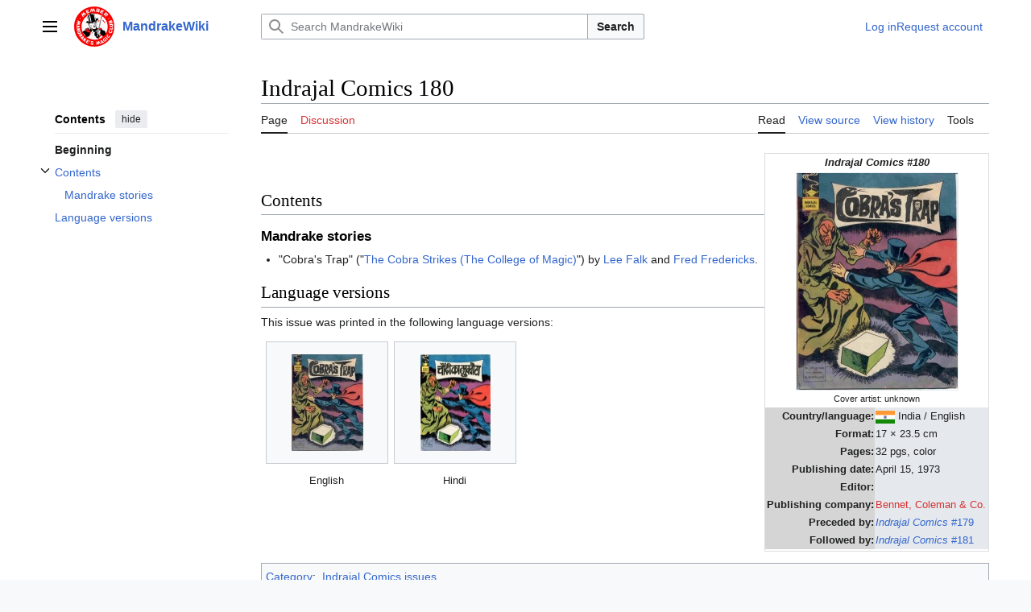

--- FILE ---
content_type: text/css; charset=utf-8
request_url: https://www.mandrakewiki.org/load.php?lang=en&modules=site.styles&only=styles&skin=vector-2022
body_size: 455
content:
.mw-charinsert-buttons{margin-top:10px;border:1px solid #aaaaaa;padding:1px;text-align:center;font-size:110%}.mw-charinsert-buttons a{color:black;background-color:#cde !important;font-weight:bold;font-size:.9em;text-decoration:none;border:thin #069 outset;padding:0 .1em .1em}.mw-charinsert-buttons a:hover,.mw-charinsert-buttons a:active{background-color:#bcd;border-style:inset}.client-js .mw-edittools-section{display:inline}.client-js .mw-edittools-section input[type="button"]{font-size:0.9em;padding-left:1px;padding-right:1px;margin-left:1px}table.tl_table{border-width:thin;border-spacing:2px;border-style:outset;border-color:black;border-collapse:separate;background-color:white;border-radius:9px}th.tl_title{text-transform:uppercase text-align:center;border-width:1px;padding:1px;border-style:outset;border-color:blue;background-color:rgb(243,248,252);border-radius:9px}th.tl_years{text-align:center;font-style:italic;border-width:1px;padding:1px;border-style:outset;border-color:blue;background-color:rgb(223,228,252);border-radius:4px}th.tl_months{text-align:center;border-width:1px;padding:1px;border-style:outset;border-color:blue;background-color:rgb(243,248,252);border-radius:2px}th.tl_days{text-align:center;border-width:1px;padding:1px;border-style:outset;border-color:blue;background-color:rgb(243,248,252);border-radius:2px}th.tl_weeks{text-align:center;border-width:1px;padding:1px;border-style:outset;border-color:blue;background-color:rgb(243,248,252);border-radius:2px}td.tl_freetime{background-color:rgb(187,210,236);border-width:1px;border-color:black;border-style:inset;border-radius:7px}td.tl_event{text-align:center;padding:1px;background-color:rgb(61,114,194);border-width:1px;border-color:white;border-style:inset;color:white;border-radius:7px;white-space:normal }td.tl_foot{text-align:center;padding:1px;background-color:rgb(243,248,252);border-width:1px;border-color:blue;border-style:ridge;color:gray;border-radius:9px}thead.tl_header{}tbody.tl_body{}tfoot.tl_footer{}